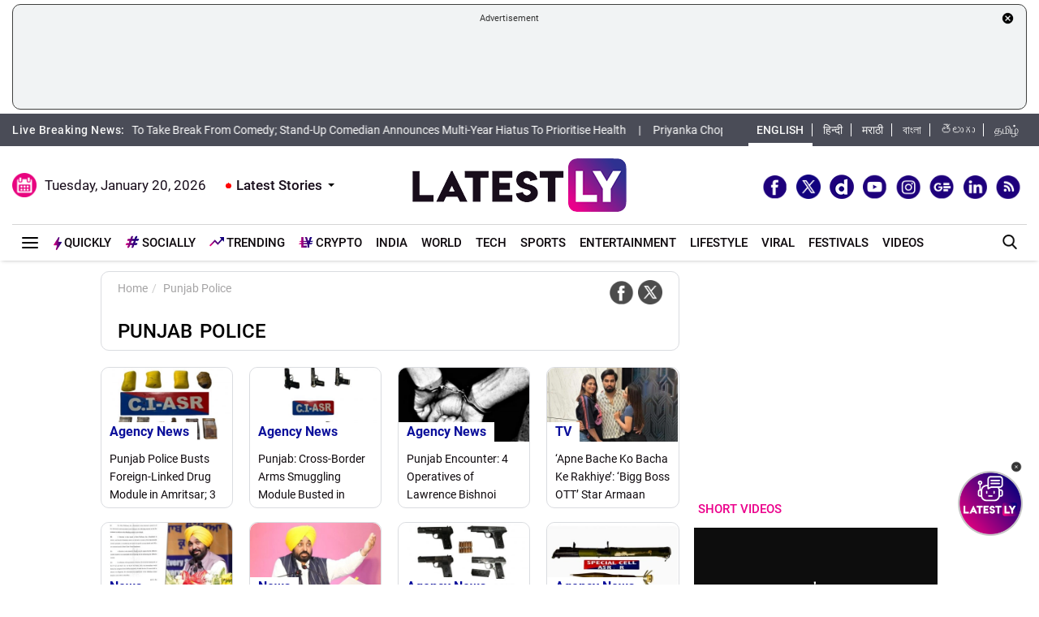

--- FILE ---
content_type: text/html; charset=utf-8
request_url: https://www.google.com/recaptcha/api2/aframe
body_size: 266
content:
<!DOCTYPE HTML><html><head><meta http-equiv="content-type" content="text/html; charset=UTF-8"></head><body><script nonce="n7lxiaebhV3szJ9Baek_Gg">/** Anti-fraud and anti-abuse applications only. See google.com/recaptcha */ try{var clients={'sodar':'https://pagead2.googlesyndication.com/pagead/sodar?'};window.addEventListener("message",function(a){try{if(a.source===window.parent){var b=JSON.parse(a.data);var c=clients[b['id']];if(c){var d=document.createElement('img');d.src=c+b['params']+'&rc='+(localStorage.getItem("rc::a")?sessionStorage.getItem("rc::b"):"");window.document.body.appendChild(d);sessionStorage.setItem("rc::e",parseInt(sessionStorage.getItem("rc::e")||0)+1);localStorage.setItem("rc::h",'1768922638064');}}}catch(b){}});window.parent.postMessage("_grecaptcha_ready", "*");}catch(b){}</script></body></html>

--- FILE ---
content_type: application/xml
request_url: https://dmxleo.dailymotion.com/cdn/manifest/video/x9mxiog.m3u8?af=2%2C7%2C8%2C9&vv=1%2C2%2C3%2C4%2C5%2C6%2C7%2C8%2C11%2C12%2C13%2C14&mm=video%2Fmp4%2Cvideo%2Fwebm%2Caudio%2Fmp4%2Caudio%2Fmpeg%2Caudio%2Faac%2Caudio%2Fmpeg3%2Caudio%2Fmp3%2Caudio%2Fvnd.wave%2Caudio%2Fwav%2Caudio%2Fwave%2Caudio%2Fogg%2Caudio%2Fvorbis%2Cimage%2Fjpeg%2Cimage%2Fpng%2Cimage%2Fwebp%2Cimage%2Fsvg%2Bxml&cse=1jfe02lu9504efcfe57&rts=828499&rhv=1&cen=prod&cpi=x28kvme&cpt=player&rla=en&cpr=xh0ia&eb=https%3A%2F%2Fwww.latestly.com%2Fplayer%2Fvideos%2F6997196%2F%3Ftype%3Ddm&ps=300x169&td=www.latestly.com&reader_gdpr_flag=0&reader_gdpr_consent=&gdpr_binary_consent=opt-out&gdpr_comes_from_infopack=0&reader_us_privacy=1---&vl=-1&ciid=1jfe02lu9504efcfe57_VMAP_0_0&cidx=0&sidx=0&vidIdx=0&omp=Dailymotion%2F1.0&omn=0&imal=1&uid_dm=bcbc613f-6388-5571-fc7b-c0ba39979981&3pcb=0&rap=1&apo=monetization&pos=1&pbm=2
body_size: 6798
content:
<?xml version="1.0" encoding="UTF-8"?><vmap:VMAP xmlns:vmap="http://www.iab.net/videosuite/vmap" version="1.0"><vmap:AdBreak breakType="linear" breakId="preroll1" timeOffset="start"><vmap:AdSource id="preroll1"><vmap:VASTAdData><VAST version="3.0"><Ad><InLine><AdSystem>Leo</AdSystem><AdTitle>noad</AdTitle><Extensions><Extension type="dailymotion" source="dailymotion">{"noAd":{"reasonId":1106,"reason":"viewing context|bot-detected"},"inventoryId":"6f6176d2-63d6-4352-9e1a-d85e92aac616"}</Extension></Extensions></InLine></Ad></VAST></vmap:VASTAdData></vmap:AdSource><vmap:Extensions><vmap:Extension type="dailymotion" source="dailymotion"><![CDATA[{"timeout":15000}]]></vmap:Extension></vmap:Extensions></vmap:AdBreak><vmap:AdBreak breakType="linear,nonlinear" breakId="midroll1-1" timeOffset="00:05:00" repeatAfter="00:05:00"><vmap:AdSource id="midroll1-1"><vmap:AdTagURI templateType="vast3">https://dmxleo.dailymotion.com/cdn/manifest/video/x9mxiog.m3u8?auth=[base64]&amp;vo=[MEDIAPLAYHEAD]&amp;vv=1%2C2%2C3%2C4%2C5%2C6%2C7%2C8%2C11%2C12%2C13%2C14&amp;sec=1&amp;reader.player=dailymotion&amp;plt=1&amp;cen=prod&amp;3pcb=0&amp;rla=en&amp;rhv=1&amp;reader_us_privacy=1---&amp;eb=https%3A%2F%2Fwww.latestly.com%2Fplayer%2Fvideos%2F6997196%2F%3Ftype%3Ddm&amp;dmngv=1.0&amp;dmng=Dailymotion&amp;cpt=player&amp;cpr=xh0ia&amp;cpi=x28kvme&amp;battr=9%2C10%2C11%2C12%2C13%2C14%2C17&amp;apo=monetization&amp;pbm=2&amp;mm=video%2Fmp4%2Cvideo%2Fwebm%2Caudio%2Fmp4%2Caudio%2Fmpeg%2Caudio%2Faac%2Caudio%2Fmpeg3%2Caudio%2Fmp3%2Caudio%2Fvnd.wave%2Caudio%2Fwav%2Caudio%2Fwave%2Caudio%2Fogg%2Caudio%2Fvorbis%2Cimage%2Fjpeg%2Cimage%2Fpng%2Cimage%2Fwebp%2Cimage%2Fsvg%2Bxml&amp;rts=828499&amp;lnrt=1&amp;dlvr=1%2C2&amp;cse=1jfe02lu9504efcfe57&amp;cbrs=1&amp;r=v</vmap:AdTagURI></vmap:AdSource><vmap:Extensions><vmap:Extension type="dailymotion" source="dailymotion"><![CDATA[{"timeout":15000}]]></vmap:Extension></vmap:Extensions></vmap:AdBreak><vmap:AdBreak breakType="linear" breakId="postroll1" timeOffset="end"><vmap:AdSource id="postroll1"><vmap:AdTagURI templateType="vast3">https://dmxleo.dailymotion.com/cdn/manifest/video/x9mxiog.m3u8?auth=[base64]&amp;vv=1%2C2%2C3%2C4%2C5%2C6%2C7%2C8%2C11%2C12%2C13%2C14&amp;sec=1&amp;reader.player=dailymotion&amp;plt=1&amp;cen=prod&amp;3pcb=0&amp;rla=en&amp;rhv=1&amp;reader_us_privacy=1---&amp;eb=https%3A%2F%2Fwww.latestly.com%2Fplayer%2Fvideos%2F6997196%2F%3Ftype%3Ddm&amp;dmngv=1.0&amp;dmng=Dailymotion&amp;cpt=player&amp;cpr=xh0ia&amp;cpi=x28kvme&amp;battr=9%2C10%2C11%2C12%2C13%2C14%2C17&amp;apo=monetization&amp;pbm=2&amp;mm=video%2Fmp4%2Cvideo%2Fwebm%2Caudio%2Fmp4%2Caudio%2Fmpeg%2Caudio%2Faac%2Caudio%2Fmpeg3%2Caudio%2Fmp3%2Caudio%2Fvnd.wave%2Caudio%2Fwav%2Caudio%2Fwave%2Caudio%2Fogg%2Caudio%2Fvorbis%2Cimage%2Fjpeg%2Cimage%2Fpng%2Cimage%2Fwebp%2Cimage%2Fsvg%2Bxml&amp;rts=828499&amp;lnrt=1&amp;dlvr=1%2C2&amp;cse=1jfe02lu9504efcfe57&amp;cbrs=1&amp;r=v</vmap:AdTagURI></vmap:AdSource><vmap:Extensions><vmap:Extension type="dailymotion" source="dailymotion"><![CDATA[{"timeout":15000}]]></vmap:Extension></vmap:Extensions></vmap:AdBreak><vmap:Extensions><vmap:Extension type="dailymotion" source="dmx"><![CDATA[{"asid":200533}]]></vmap:Extension></vmap:Extensions></vmap:VMAP>

--- FILE ---
content_type: application/javascript; charset=utf-8
request_url: https://fundingchoicesmessages.google.com/f/AGSKWxV74my9QkVWhBBMUI66zFnIMvxC06-mIYxIW0UdCPsG_XwQS3yPigXiMse07nERR8rEKFlEtt73AfewtNIdfDnvxPnu9h_XNFk9lrtgdWeW19youYXeidpYWYkgwLl2FivJvX3OZ8B09z_MyfxJIzQXXj_oqFdQo9wTRYUkcQoL1z6OmDH2lmKDprw=/_/curlad./index-ad-/banners/ad_/advert8./doubleclickinstreamad.
body_size: -1290
content:
window['5626fb00-97c9-4d20-8284-2272b63fe64c'] = true;